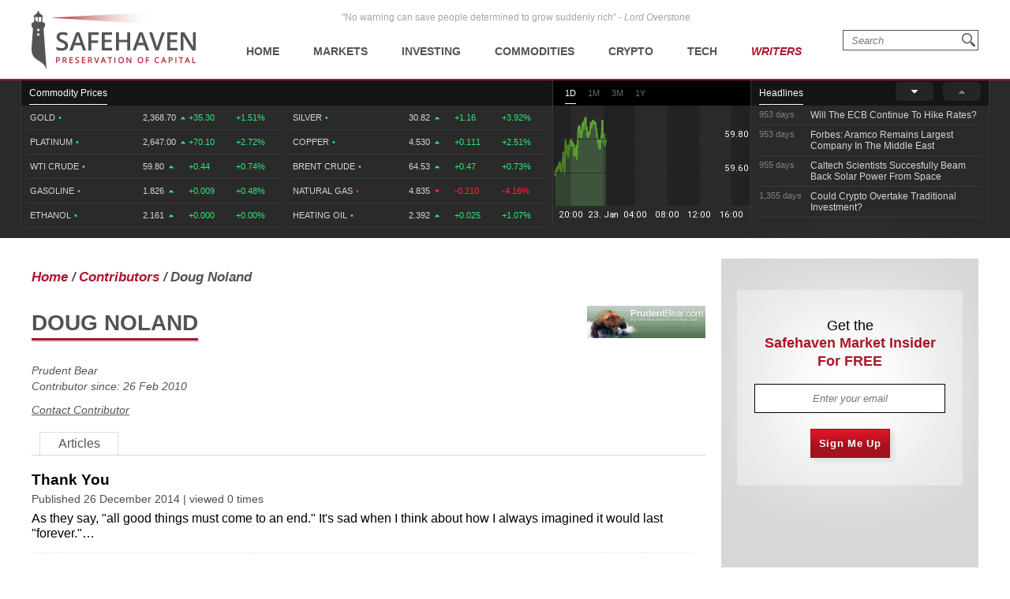

--- FILE ---
content_type: text/plain;charset=UTF-8
request_url: https://c.pub.network/v2/c
body_size: -259
content:
232b814e-95e1-4dca-8116-2993bb983e3c

--- FILE ---
content_type: text/plain;charset=UTF-8
request_url: https://c.pub.network/v2/c
body_size: -112
content:
e89adbe1-eb3c-46d1-aa14-380f076a2f0a